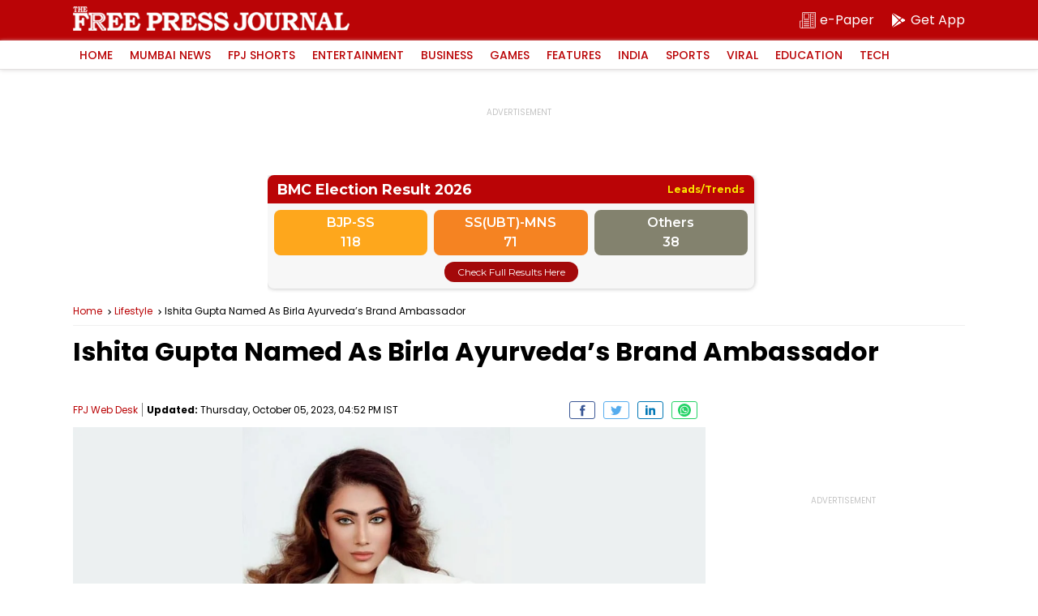

--- FILE ---
content_type: text/html; charset=utf-8
request_url: https://www.google.com/recaptcha/api2/aframe
body_size: 268
content:
<!DOCTYPE HTML><html><head><meta http-equiv="content-type" content="text/html; charset=UTF-8"></head><body><script nonce="tEDv1V84QW2BWnAdHAwZGw">/** Anti-fraud and anti-abuse applications only. See google.com/recaptcha */ try{var clients={'sodar':'https://pagead2.googlesyndication.com/pagead/sodar?'};window.addEventListener("message",function(a){try{if(a.source===window.parent){var b=JSON.parse(a.data);var c=clients[b['id']];if(c){var d=document.createElement('img');d.src=c+b['params']+'&rc='+(localStorage.getItem("rc::a")?sessionStorage.getItem("rc::b"):"");window.document.body.appendChild(d);sessionStorage.setItem("rc::e",parseInt(sessionStorage.getItem("rc::e")||0)+1);localStorage.setItem("rc::h",'1768889574869');}}}catch(b){}});window.parent.postMessage("_grecaptcha_ready", "*");}catch(b){}</script></body></html>

--- FILE ---
content_type: application/javascript; charset=UTF-8
request_url: https://www.freepressjournal.in/cdn-cgi/challenge-platform/scripts/jsd/main.js
body_size: 8274
content:
window._cf_chl_opt={AKGCx8:'b'};~function(h6,KU,Kc,Ki,KY,Kj,Kn,Ka,KM,h1){h6=X,function(m,s,hY,h5,K,h){for(hY={m:326,s:535,K:360,h:472,k:312,H:551,A:494,E:331,D:547,b:508,Z:467,W:552},h5=X,K=m();!![];)try{if(h=parseInt(h5(hY.m))/1*(-parseInt(h5(hY.s))/2)+parseInt(h5(hY.K))/3*(parseInt(h5(hY.h))/4)+parseInt(h5(hY.k))/5+parseInt(h5(hY.H))/6*(-parseInt(h5(hY.A))/7)+parseInt(h5(hY.E))/8+parseInt(h5(hY.D))/9*(parseInt(h5(hY.b))/10)+-parseInt(h5(hY.Z))/11*(parseInt(h5(hY.W))/12),s===h)break;else K.push(K.shift())}catch(k){K.push(K.shift())}}(f,735885),KU=this||self,Kc=KU[h6(506)],Ki={},Ki[h6(356)]='o',Ki[h6(480)]='s',Ki[h6(426)]='u',Ki[h6(555)]='z',Ki[h6(368)]='n',Ki[h6(344)]='I',Ki[h6(335)]='b',KY=Ki,KU[h6(403)]=function(s,K,h,H,ht,ho,hL,hf,A,D,Z,W,x,P,Q){if(ht={m:521,s:451,K:373,h:383,k:550,H:548,A:423,E:550,D:548,b:361,Z:384,W:497,x:361,P:384,Q:475,R:463,N:346,I:339,T:544,e:440},ho={m:404,s:314,K:537,h:485,k:521,H:420,A:372,E:528,D:346,b:373,Z:515,W:477,x:392},hL={m:498,s:482,K:406,h:541},hf=h6,A={'SrWCt':function(R,N){return N!==R},'oHhfW':hf(ht.m),'DNNqK':function(R,N){return R<N},'NcvaS':function(R,N){return R===N},'XmoVC':function(R,N){return R+N},'vEaEp':function(R,N){return R+N},'Gmdpf':function(R,N){return R(N)},'dNDRf':hf(ht.s),'lRsGk':function(R,N,I){return R(N,I)}},null===K||A[hf(ht.K)](void 0,K))return H;for(D=A[hf(ht.h)](KC,K),s[hf(ht.k)][hf(ht.H)]&&(D=D[hf(ht.A)](s[hf(ht.E)][hf(ht.D)](K))),D=s[hf(ht.b)][hf(ht.Z)]&&s[hf(ht.W)]?s[hf(ht.x)][hf(ht.P)](new s[(hf(ht.W))](D)):function(R,hm,N,I,T){if(hm=hf,N={},N[hm(ho.m)]=hm(ho.s),I=N,A[hm(ho.K)](A[hm(ho.h)],hm(ho.k)))return I[hm(ho.m)][hm(ho.H)](N);else{for(R[hm(ho.A)](),T=0;A[hm(ho.E)](T,R[hm(ho.D)]);A[hm(ho.b)](R[T],R[A[hm(ho.Z)](T,1)])?R[hm(ho.W)](A[hm(ho.x)](T,1),1):T+=1);return R}}(D),Z='nAsAaAb'.split('A'),Z=Z[hf(ht.Q)][hf(ht.R)](Z),W=0;W<D[hf(ht.N)];x=D[W],P=KJ(s,K,x),Z(P)?(Q=A[hf(ht.K)]('s',P)&&!s[hf(ht.I)](K[x]),A[hf(ht.T)]===h+x?E(h+x,P):Q||E(h+x,K[x])):A[hf(ht.e)](E,h+x,P),W++);return H;function E(R,N,hX){hX=hf,Object[hX(hL.m)][hX(hL.s)][hX(hL.K)](H,N)||(H[N]=[]),H[N][hX(hL.h)](R)}},Kj=h6(436)[h6(502)](';'),Kn=Kj[h6(475)][h6(463)](Kj),KU[h6(366)]=function(s,K,k5,hs,h,k,H,A,E,D,W){for(k5={m:378,s:311,K:348,h:490,k:358,H:519,A:505,E:311,D:346,b:490,Z:439,W:541,x:519,P:330,Q:372,R:477,N:378},hs=h6,h={},h[hs(k5.m)]=function(Z,W){return Z+W},h[hs(k5.s)]=function(Z,W){return Z<W},h[hs(k5.K)]=hs(k5.h),h[hs(k5.k)]=function(Z,W){return W===Z},h[hs(k5.H)]=function(Z,W){return Z+W},k=h,H=Object[hs(k5.A)](K),A=0;k[hs(k5.E)](A,H[hs(k5.D)]);A++)if(hs(k5.b)===k[hs(k5.K)]){if(E=H[A],k[hs(k5.k)]('f',E)&&(E='N'),s[E]){for(D=0;k[hs(k5.E)](D,K[H[A]][hs(k5.D)]);k[hs(k5.k)](-1,s[E][hs(k5.Z)](K[H[A]][D]))&&(Kn(K[H[A]][D])||s[E][hs(k5.W)](k[hs(k5.x)]('o.',K[H[A]][D]))),D++);}else s[E]=K[H[A]][hs(k5.P)](function(Z){return'o.'+Z})}else{for(A[hs(k5.Q)](),W=0;W<E[hs(k5.D)];D[W]===s[W+1]?Z[hs(k5.R)](k[hs(k5.N)](W,1),1):W+=1);return W}},Ka=function(kt,ko,kL,kz,kG,kj,hh,s,K,h,k){return kt={m:471,s:432,K:387,h:409},ko={m:476,s:481,K:536,h:441,k:316,H:413,A:481,E:492,D:469,b:541,Z:525,W:481,x:531,P:524,Q:507,R:481,N:431,I:417,T:328,e:401,g:481,O:499,v:491,V:444,S:431,B:319,U:488,c:420,i:541,Y:420,J:461,C:481},kL={m:346},kz={m:527},kG={m:443,s:346,K:420,h:498,k:482,H:406,A:482,E:406,D:498,b:406,Z:458,W:527,x:541,P:394,Q:527,R:375,N:470,I:380,T:394,e:457,g:323,O:541,v:431,V:541,S:481,B:457,U:450,c:546,i:394,Y:527,J:434,C:382,j:385,n:442,l:541,a:419,M:527,y:545,F:450,d:454,G:541,z:337,L:314,o:424,f0:543,f1:553,f2:431,f3:541,f4:328,f5:553,f6:470,f7:419,f8:395,f9:460,ff:313,fX:541,fm:523,fs:410,fK:433,fh:541,fk:500,fH:379,fA:352,fE:530,fq:444},kj={m:323},hh=h6,s={'DvXyS':function(H,A){return A==H},'lRukW':function(H,A){return H<A},'NrOAK':function(H,A){return H>A},'ohLHR':function(H,A){return H(A)},'ltbFb':function(H,A){return H>A},'FKZCd':function(H,A){return H&A},'hRghS':function(H,A){return A==H},'LXPCY':function(H,A){return H|A},'sYDyf':function(H,A){return H==A},'Fupza':function(H,A){return H&A},'QTwvU':function(H,A){return H==A},'vxkTb':function(H,A){return A!==H},'pDMwr':hh(kt.m),'VhPcN':function(H,A){return H<A},'oyrQQ':function(H,A){return H(A)},'fkDWt':function(H,A){return H>A},'aunhH':function(H,A){return H-A},'trPvd':function(H,A){return H-A},'Plbmy':function(H,A){return H<<A},'knAjt':function(H,A){return H<A},'yjvOk':function(H,A){return A|H},'VTeOD':function(H,A){return H&A},'HnwSo':function(H,A){return H-A},'lgHmz':function(H,A){return A==H},'WlJKU':hh(kt.s),'TRhoz':function(H,A){return H(A)},'FlEIt':function(H,A){return A!=H},'iHFnG':function(H,A){return H<A},'wnaeK':function(H,A){return H(A)},'UDzOY':function(H,A){return A!=H},'wLYob':function(H,A){return H<A},'Fjsyn':function(H,A){return H>A},'YYdNK':function(H,A){return A&H},'pHkfV':function(H,A){return H(A)},'YhHji':function(H,A){return A*H},'kNOsS':function(H,A){return H(A)},'vhbMS':function(H,A){return H(A)},'mDuIY':function(H,A){return H(A)},'DqBzZ':function(H,A){return H-A},'nKUel':function(H,A){return H===A},'fiPzn':function(H,A){return H+A},'WkWnd':function(H,A){return H==A}},K=String[hh(kt.K)],h={'h':function(H,kC,hk){return kC={m:314,s:420},hk=hh,s[hk(kj.m)](null,H)?'':h.g(H,6,function(A,hH){return hH=hk,hH(kC.m)[hH(kC.s)](A)})},'g':function(H,A,E,kF,hA,D,Z,W,x,P,Q,R,N,I,T,O,V,Y,J,S,B,U){if(kF={m:337,s:420},hA=hh,D={'CvpFt':function(i,Y){return Y==i},'SueXi':function(i){return i()},'qRMZi':function(i,Y){return Y===i},'Mmilm':function(i,Y,J){return i(Y,J)},'WFxyT':function(i,Y){return i*Y}},H==null)return'';for(W={},x={},P='',Q=2,R=3,N=2,I=[],T=0,O=0,V=0;s[hA(kG.m)](V,H[hA(kG.s)]);V+=1)if(S=H[hA(kG.K)](V),Object[hA(kG.h)][hA(kG.k)][hA(kG.H)](W,S)||(W[S]=R++,x[S]=!0),B=P+S,Object[hA(kG.h)][hA(kG.A)][hA(kG.E)](W,B))P=B;else{if(Object[hA(kG.D)][hA(kG.k)][hA(kG.b)](x,P)){if(s[hA(kG.Z)](256,P[hA(kG.W)](0))){for(Z=0;Z<N;T<<=1,O==A-1?(O=0,I[hA(kG.x)](s[hA(kG.P)](E,T)),T=0):O++,Z++);for(U=P[hA(kG.Q)](0),Z=0;s[hA(kG.R)](8,Z);T=T<<1|s[hA(kG.N)](U,1),s[hA(kG.I)](O,A-1)?(O=0,I[hA(kG.x)](s[hA(kG.T)](E,T)),T=0):O++,U>>=1,Z++);}else{for(U=1,Z=0;Z<N;T=s[hA(kG.e)](T<<1,U),s[hA(kG.g)](O,A-1)?(O=0,I[hA(kG.O)](E(T)),T=0):O++,U=0,Z++);for(U=P[hA(kG.Q)](0),Z=0;16>Z;T=s[hA(kG.e)](T<<1.33,U&1.95),s[hA(kG.v)](O,A-1)?(O=0,I[hA(kG.V)](s[hA(kG.T)](E,T)),T=0):O++,U>>=1,Z++);}Q--,0==Q&&(Q=Math[hA(kG.S)](2,N),N++),delete x[P]}else for(U=W[P],Z=0;Z<N;T=s[hA(kG.B)](T<<1,s[hA(kG.U)](U,1)),O==A-1?(O=0,I[hA(kG.x)](E(T)),T=0):O++,U>>=1,Z++);P=(Q--,s[hA(kG.c)](0,Q)&&(Q=Math[hA(kG.S)](2,N),N++),W[B]=R++,s[hA(kG.i)](String,S))}if(''!==P){if(Object[hA(kG.h)][hA(kG.A)][hA(kG.E)](x,P)){if(s[hA(kG.Z)](256,P[hA(kG.Y)](0))){if(s[hA(kG.J)](s[hA(kG.C)],hA(kG.j))){for(Z=0;s[hA(kG.n)](Z,N);T<<=1,A-1==O?(O=0,I[hA(kG.l)](s[hA(kG.a)](E,T)),T=0):O++,Z++);for(U=P[hA(kG.M)](0),Z=0;s[hA(kG.y)](8,Z);T=T<<1.6|s[hA(kG.F)](U,1),O==s[hA(kG.d)](A,1)?(O=0,I[hA(kG.G)](s[hA(kG.T)](E,T)),T=0):O++,U>>=1,Z++);}else return Y={},Y[hA(kG.z)]=hA(kG.L),J=Y,D[hA(kG.o)](null,P)?'':V.g(H,6,function(C,hE){return hE=hA,J[hE(kF.m)][hE(kF.s)](C)})}else{for(U=1,Z=0;Z<N;T=U|T<<1.15,O==s[hA(kG.f0)](A,1)?(O=0,I[hA(kG.O)](E(T)),T=0):O++,U=0,Z++);for(U=P[hA(kG.M)](0),Z=0;16>Z;T=s[hA(kG.f1)](T,1)|s[hA(kG.U)](U,1),s[hA(kG.f2)](O,A-1)?(O=0,I[hA(kG.f3)](E(T)),T=0):O++,U>>=1,Z++);}Q--,Q==0&&(Q=Math[hA(kG.S)](2,N),N++),delete x[P]}else for(U=W[P],Z=0;s[hA(kG.f4)](Z,N);T=s[hA(kG.f5)](T,1)|s[hA(kG.f6)](U,1),O==A-1?(O=0,I[hA(kG.O)](s[hA(kG.f7)](E,T)),T=0):O++,U>>=1,Z++);Q--,Q==0&&N++}for(U=2,Z=0;Z<N;T=s[hA(kG.f8)](s[hA(kG.f1)](T,1),s[hA(kG.f9)](U,1)),O==s[hA(kG.ff)](A,1)?(O=0,I[hA(kG.fX)](E(T)),T=0):O++,U>>=1,Z++);for(;;)if(T<<=1,s[hA(kG.fm)](O,A-1)){if(s[hA(kG.fs)]!==hA(kG.fK)){I[hA(kG.fh)](E(T));break}else{if(J=D[hA(kG.fk)](E),D[hA(kG.fH)](J,null))return;W=(D&&Q(R),D[hA(kG.fA)](x,function(){J()},D[hA(kG.fE)](J,1e3)))}}else O++;return I[hA(kG.fq)]('')},'j':function(H,hq){return hq=hh,null==H?'':H==''?null:h.i(H[hq(kL.m)],32768,function(A,hD){return hD=hq,H[hD(kz.m)](A)})},'i':function(H,A,E,hb,D,Z,W,x,P,Q,R,N,I,T,O,V,B,S){for(hb=hh,D=[],Z=4,W=4,x=3,P=[],N=s[hb(ko.m)](E,0),I=A,T=1,Q=0;3>Q;D[Q]=Q,Q+=1);for(O=0,V=Math[hb(ko.s)](2,2),R=1;R!=V;)if(hb(ko.K)===hb(ko.K))S=I&N,I>>=1,0==I&&(I=A,N=E(T++)),O|=(0<S?1:0)*R,R<<=1;else return;switch(O){case 0:for(O=0,V=Math[hb(ko.s)](2,8),R=1;s[hb(ko.h)](R,V);S=I&N,I>>=1,0==I&&(I=A,N=E(T++)),O|=(s[hb(ko.k)](0,S)?1:0)*R,R<<=1);B=s[hb(ko.H)](K,O);break;case 1:for(O=0,V=Math[hb(ko.A)](2,16),R=1;s[hb(ko.E)](R,V);S=N&I,I>>=1,I==0&&(I=A,N=s[hb(ko.m)](E,T++)),O|=(s[hb(ko.D)](0,S)?1:0)*R,R<<=1);B=K(O);break;case 2:return''}for(Q=D[3]=B,P[hb(ko.b)](B);;){if(s[hb(ko.Z)](T,H))return'';for(O=0,V=Math[hb(ko.W)](2,x),R=1;R!=V;S=s[hb(ko.x)](N,I),I>>=1,0==I&&(I=A,N=s[hb(ko.P)](E,T++)),O|=s[hb(ko.Q)](0<S?1:0,R),R<<=1);switch(B=O){case 0:for(O=0,V=Math[hb(ko.R)](2,8),R=1;R!=V;S=s[hb(ko.x)](N,I),I>>=1,s[hb(ko.N)](0,I)&&(I=A,N=s[hb(ko.I)](E,T++)),O|=(s[hb(ko.T)](0,S)?1:0)*R,R<<=1);D[W++]=s[hb(ko.e)](K,O),B=W-1,Z--;break;case 1:for(O=0,V=Math[hb(ko.g)](2,16),R=1;R!=V;S=I&N,I>>=1,I==0&&(I=A,N=E(T++)),O|=(0<S?1:0)*R,R<<=1);D[W++]=s[hb(ko.O)](K,O),B=s[hb(ko.v)](W,1),Z--;break;case 2:return P[hb(ko.V)]('')}if(s[hb(ko.S)](0,Z)&&(Z=Math[hb(ko.g)](2,x),x++),D[B])B=D[B];else if(s[hb(ko.B)](B,W))B=s[hb(ko.U)](Q,Q[hb(ko.c)](0));else return null;P[hb(ko.i)](B),D[W++]=Q+B[hb(ko.Y)](0),Z--,Q=B,s[hb(ko.J)](0,Z)&&(Z=Math[hb(ko.C)](2,x),x++)}}},k={},k[hh(kt.h)]=h.h,k}(),KM=null,h1=h0(),h3();function KC(m,hl,h9,s){for(hl={m:423,s:505,K:520},h9=h6,s=[];null!==m;s=s[h9(hl.m)](Object[h9(hl.s)](m)),m=Object[h9(hl.K)](m));return s}function f(Hn){return Hn='catch,isArray,includes,TRhoz,splice,addEventListener,ontimeout,string,pow,hasOwnProperty,DOMContentLoaded,JBxy9,oHhfW,floor,zzptf,fiPzn,/cdn-cgi/challenge-platform/h/,JcXxr,DqBzZ,UDzOY,removeChild,1043qpwZyQ,WLtDh,navigator,Set,prototype,mDuIY,SueXi,cdvJp,split,XhAfz,postMessage,keys,document,YhHji,1950ymIlwm,location,XZJtI,errorInfoObject,body,TQgCt,XMLHttpRequest,XmoVC,LRmiB4,timeout,TsbQJ,RTGCn,getPrototypeOf,GjdAm,EyvWJ,lgHmz,pHkfV,Fjsyn,display: none,charCodeAt,DNNqK,http-code:,WFxyT,YYdNK,gbsaJ,bEdgf,sid,2147486ajUDrW,xrYvy,SrWCt,PoWyp,success,OhmtY,push,style,trPvd,dNDRf,fkDWt,QTwvU,37413dRVihx,getOwnPropertyNames,BQeOu,Object,6954gcsuBa,335784eeOxPU,Plbmy,uBEDz,symbol,open,toString,error on cf_chl_props,yeHwl,LiXZC,VoBxe,6627800AXxsCh,HnwSo,2K43clIsmru1YxGqodpPDBQi5OfwZ9NegAMUvyt8n$jTaR6bz0hCJFX-kSW+VHE7L,chctx,iHFnG,now,8|3|4|0|9|1|6|7|2|5,nKUel,OAqsX,stringify,function,DvXyS,error,ryRMR,1hEiDUR,mkkWW,knAjt,AKGCx8,map,829400jnzpWJ,/jsd/oneshot/d251aa49a8a3/0.2130053589377276:1768889291:MUrr_oUwa87mpRfRN-qCU16O6_DVdQEy57lDlWFlgkk/,SSTpq3,yejlg,boolean,uHCtW,DMynh,CnwA5,isNaN,YbNbk,CLNbf,gahOe,loading,bigint,GXbpn,length,jwwOC,HTwqE,iframe,kWlBz,readyState,Mmilm,PZrrX,POST,pkLOA2,object,contentWindow,aUydJ,gcYJH,805785pFnZoD,Array,onerror,jsd,kOrMD,XSjQM,rxvNi8,/b/ov1/0.2130053589377276:1768889291:MUrr_oUwa87mpRfRN-qCU16O6_DVdQEy57lDlWFlgkk/,number,clientInformation,EXMCA,SMbyc,sort,NcvaS,onload,ltbFb,NzdCv,lvlPC,AdCTY,qRMZi,hRghS,ifwDd,pDMwr,Gmdpf,from,ehrJd,AdeF3,fromCharCode,_cf_chl_opt,qKqgS,cloudflare-invisible,parent,vEaEp,/invisible/jsd,ohLHR,yjvOk,createElement,dhrVb,status,random,Function,vhbMS,xhr-error,pRIb1,JyfvA,WJZYe,call,[native code],yLxIi,SpojyGNm,WlJKU,aUjz8,sycAP,wnaeK,tabIndex,ArzIu,detail,kNOsS,WLmiK,oyrQQ,charAt,ZPYKn,source,concat,CvpFt,AoIFR,undefined,contentDocument,TYlZ6,zARgO,onreadystatechange,sYDyf,wgGak,ARRcE,vxkTb,send,_cf_chl_opt;JJgc4;PJAn2;kJOnV9;IWJi4;OHeaY1;DqMg0;FKmRv9;LpvFx1;cAdz2;PqBHf2;nFZCC5;ddwW5;pRIb1;rxvNi8;RrrrA2;erHi9,micnN,randomUUID,indexOf,lRsGk,FlEIt,VhPcN,lRukW,join,appendChild,event,CrMaG,pehTX,log,Fupza,d.cookie,kVzRt,UqjOC,aunhH,ecvAL,tcVVw,LXPCY,NrOAK,href,VTeOD,WkWnd,__CF$cv$params,bind,Hotrp,api,KmJDe,418VMCMWP,tlYrU,wLYob,FKZCd,PBdSC,12VCNvgY'.split(','),f=function(){return Hn},f()}function Kd(){return KF()!==null}function h2(k,H,Hv,hp,A,E,D,b,Z,W,x,P,Q,R){if(Hv={m:513,s:364,K:371,h:489,k:510,H:393,A:540,E:363,D:386,b:428,Z:462,W:513,x:364,P:388,Q:329,R:367,N:514,I:556,T:354,e:517,g:479,O:338,v:338,V:333,S:388,B:333,U:516,c:388,i:516,Y:355,J:388,C:411,j:484,n:511,l:315,a:422,M:540,y:435,F:409},hp=h6,A={},A[hp(Hv.m)]=function(N,I){return N+I},A[hp(Hv.s)]=function(N,I){return N+I},A[hp(Hv.K)]=hp(Hv.h),A[hp(Hv.k)]=hp(Hv.H),A[hp(Hv.A)]=hp(Hv.E),E=A,!Kz(0))return![];b=(D={},D[hp(Hv.D)]=k,D[hp(Hv.b)]=H,D);try{Z=KU[hp(Hv.Z)],W=E[hp(Hv.m)](E[hp(Hv.W)](E[hp(Hv.x)](E[hp(Hv.K)],KU[hp(Hv.P)][hp(Hv.Q)]),hp(Hv.R))+Z.r,E[hp(Hv.k)]),x=new KU[(hp(Hv.N))](),x[hp(Hv.I)](hp(Hv.T),W),x[hp(Hv.e)]=2500,x[hp(Hv.g)]=function(){},P={},P[hp(Hv.O)]=KU[hp(Hv.P)][hp(Hv.v)],P[hp(Hv.V)]=KU[hp(Hv.S)][hp(Hv.B)],P[hp(Hv.U)]=KU[hp(Hv.c)][hp(Hv.i)],P[hp(Hv.Y)]=KU[hp(Hv.J)][hp(Hv.C)],P[hp(Hv.j)]=h1,Q=P,R={},R[hp(Hv.n)]=b,R[hp(Hv.l)]=Q,R[hp(Hv.a)]=E[hp(Hv.M)],x[hp(Hv.y)](Ka[hp(Hv.F)](R))}catch(N){}}function Kt(m,s,HI,HN,Hw,HR,he,K,h,k,H){if(HI={m:517,s:539,K:529,h:354,k:549,H:462,A:449,E:388,D:514,b:556,Z:320,W:447,x:489,P:329,Q:332,R:465,N:549,I:350,T:517,e:479,g:374,O:362,v:429,V:509,S:509,B:459,U:429,c:435,i:409,Y:321},HN={m:501,s:402},Hw={m:398,s:359,K:398,h:377,k:347,H:412,A:447,E:334},HR={m:501,s:405},he=h6,K={'cdvJp':function(A,E){return A(E)},'WJZYe':he(HI.m),'gcYJH':function(A,E){return A<E},'lvlPC':function(A,E){return A(E)},'jwwOC':he(HI.s),'sycAP':function(A,E){return A(E)},'CrMaG':function(A,E){return A+E},'yejlg':he(HI.K),'OAqsX':he(HI.h),'kWlBz':he(HI.k),'zARgO':function(A){return A()}},h=KU[he(HI.H)],console[he(HI.A)](KU[he(HI.E)]),k=new KU[(he(HI.D))](),k[he(HI.b)](K[he(HI.Z)],K[he(HI.W)](he(HI.x)+KU[he(HI.E)][he(HI.P)]+he(HI.Q),h.r)),h[he(HI.R)]){if(he(HI.N)===K[he(HI.I)])k[he(HI.T)]=5e3,k[he(HI.e)]=function(hg){hg=he,K[hg(HR.m)](s,K[hg(HR.s)])};else return null}k[he(HI.g)]=function(hO){hO=he,k[hO(Hw.m)]>=200&&K[hO(Hw.s)](k[hO(Hw.K)],300)?K[hO(Hw.h)](s,K[hO(Hw.k)]):K[hO(Hw.H)](s,K[hO(Hw.A)](K[hO(Hw.E)],k[hO(Hw.m)]))},k[he(HI.O)]=function(hv){hv=he,K[hv(HN.m)](s,hv(HN.s))},H={'t':K[he(HI.v)](KL),'lhr':Kc[he(HI.V)]&&Kc[he(HI.S)][he(HI.B)]?Kc[he(HI.S)][he(HI.B)]:'','api':h[he(HI.R)]?!![]:![],'c':K[he(HI.U)](Kd),'payload':m},k[he(HI.c)](Ka[he(HI.i)](JSON[he(HI.Y)](H)))}function h4(h,k,Hj,hi,H,A,E,D){if(Hj={m:365,s:465,K:539,h:422,k:390,H:534,A:446,E:539,D:391,b:504,Z:422,W:390,x:324,P:416,Q:391,R:504},hi=h6,H={},H[hi(Hj.m)]=function(b,Z){return b===Z},A=H,!h[hi(Hj.s)])return;A[hi(Hj.m)](k,hi(Hj.K))?(E={},E[hi(Hj.h)]=hi(Hj.k),E[hi(Hj.H)]=h.r,E[hi(Hj.A)]=hi(Hj.E),KU[hi(Hj.D)][hi(Hj.b)](E,'*')):(D={},D[hi(Hj.Z)]=hi(Hj.W),D[hi(Hj.H)]=h.r,D[hi(Hj.A)]=hi(Hj.x),D[hi(Hj.P)]=k,KU[hi(Hj.Q)][hi(Hj.R)](D,'*'))}function Ky(m,H8,H7,hZ,s,K){H8={m:495,s:456,K:342,h:558},H7={m:343,s:466,K:495,h:322,k:468,H:452,A:421,E:430},hZ=h6,s={'KmJDe':hZ(H8.m),'tlYrU':hZ(H8.s),'gahOe':function(h){return h()}},K=s[hZ(H8.K)](Kl),Kt(K.r,function(h,H6,H4,hW,k,H3,A,E){if(H6={m:351,s:455,K:430},H4={m:418},hW=hZ,k={'dhrVb':function(H,A,E){return H(A,E)},'ZPYKn':function(H){return H()},'ecvAL':hW(H7.m)},s[hW(H7.s)]===hW(H7.K)){if(typeof m===hW(H7.h)){if(s[hW(H7.k)]!==hW(H7.H))m(h);else if(H3={m:397},A={'WLmiK':function(E,D,b,hx){return hx=hW,k[hx(H3.m)](E,D,b)}},!A){if(x=!![],!k[hW(H7.A)](P))return;Q(function(g,hP){hP=hW,A[hP(H4.m)](I,T,g)})}}KG()}else E=H[hW(H7.E)]||function(){},A[hW(H7.E)]=function(hQ){hQ=hW,E(),E[hQ(H6.m)]!==k[hQ(H6.s)]&&(P[hQ(H6.K)]=E,Q())}}),K.e&&h2(hZ(H8.h),K.e)}function KJ(s,K,h,hn,h8,k,H,A,E,D,Z){for(hn={m:487,s:318,K:464,h:322,k:310,H:327,A:487,E:502,D:356,b:473,Z:361,W:327,x:464,P:361,Q:474},h8=h6,k={},k[h8(hn.m)]=h8(hn.s),k[h8(hn.K)]=h8(hn.h),k[h8(hn.k)]=function(W,P){return P==W},k[h8(hn.H)]=function(W,P){return W==P},H=k,A=H[h8(hn.A)][h8(hn.E)]('|'),E=0;!![];){switch(A[E++]){case'0':if(h8(hn.D)==typeof Z)try{if(H[h8(hn.K)]==typeof Z[h8(hn.b)])return Z[h8(hn.b)](function(){}),'p'}catch(W){}continue;case'1':if(Z===s[h8(hn.Z)])return'D';continue;case'2':D=typeof Z;continue;case'3':try{Z=K[h]}catch(x){return'i'}continue;case'4':if(H[h8(hn.k)](null,Z))return void 0===Z?'u':'x';continue;case'5':return H[h8(hn.W)](H[h8(hn.x)],D)?Kr(s,Z)?'N':'f':KY[D]||'?';case'6':if(!0===Z)return'T';continue;case'7':if(Z===!1)return'F';continue;case'8':continue;case'9':if(s[h8(hn.P)][h8(hn.Q)](Z))return'a';continue}break}}function h3(HJ,Hr,Hi,Hc,hS,m,s,K,h,k){if(HJ={m:483,s:336,K:462,h:351,k:343,H:376,A:478,E:478,D:425,b:353,Z:408,W:345,x:430,P:430},Hr={m:453,s:554,K:351,h:343,k:430},Hi={m:453},Hc={m:448},hS=h6,m={'pehTX':function(H,A,E){return H(A,E)},'UqjOC':function(H){return H()},'uBEDz':function(H,A){return A!==H},'NzdCv':function(H){return H()},'AoIFR':hS(HJ.m),'PZrrX':function(H,A){return A!==H},'yLxIi':hS(HJ.s)},s=KU[hS(HJ.K)],!s)return;if(!Ko())return;if(K=![],h=function(hB){if(hB=hS,!K){if(K=!![],!m[hB(Hi.m)](Ko))return;Ky(function(H,hU){hU=hB,m[hU(Hc.m)](h4,s,H)})}},Kc[hS(HJ.h)]!==hS(HJ.k))m[hS(HJ.H)](h);else if(KU[hS(HJ.A)])Kc[hS(HJ.E)](m[hS(HJ.D)],h);else if(m[hS(HJ.b)](m[hS(HJ.Z)],hS(HJ.W)))k=Kc[hS(HJ.x)]||function(){},Kc[hS(HJ.P)]=function(hc){hc=hS,m[hc(Hr.m)](k),m[hc(Hr.s)](Kc[hc(Hr.K)],hc(Hr.h))&&(Kc[hc(Hr.k)]=k,h())};else return'i'}function KF(HX,hu,s,K,h,k){return HX={m:389,s:415,K:368,h:533,k:462},hu=h6,s={},s[hu(HX.m)]=function(H,A){return A!==H},s[hu(HX.s)]=hu(HX.K),s[hu(HX.h)]=function(H,A){return H<A},K=s,h=KU[hu(HX.k)],!h?null:(k=h.i,K[hu(HX.m)](typeof k,K[hu(HX.s)])||K[hu(HX.h)](k,30))?null:k}function Ko(Hb,hT,m,s,K,h){return Hb={m:538,s:486,K:317},hT=h6,m={'PoWyp':function(k){return k()}},s=3600,K=m[hT(Hb.m)](KL),h=Math[hT(Hb.s)](Date[hT(Hb.K)]()/1e3),h-K>s?![]:!![]}function h0(HT,hV){return HT={m:438,s:438},hV=h6,crypto&&crypto[hV(HT.m)]?crypto[hV(HT.s)]():''}function KG(HA,HH,hR,m,s){if(HA={m:381,s:437,K:370,h:325,k:518},HH={m:503,s:532,K:340,h:399,k:559},hR=h6,m={'YbNbk':function(K,h){return K<h},'XhAfz':hR(HA.m),'yeHwl':function(K){return K()},'ryRMR':function(K,h,k){return K(h,k)},'TsbQJ':function(K,h){return K*h}},s=KF(),s===null){if(hR(HA.s)!==hR(HA.K))return;else s()}KM=(KM&&clearTimeout(KM),m[hR(HA.h)](setTimeout,function(hw){if(hw=hR,m[hw(HH.m)]===hw(HH.s))return m[hw(HH.K)](K[hw(HH.h)](),h);else m[hw(HH.k)](Ky)},m[hR(HA.k)](s,1e3)))}function Kz(m,HE,hN){return HE={m:399},hN=h6,Math[hN(HE.m)]()<m}function Kl(k7,hK,K,h,k,H,A,E){K=(k7={m:396,s:349,K:542,h:526,k:414,H:512,A:445,E:357,D:522,b:369,Z:496,W:427,x:493},hK=h6,{'EyvWJ':function(D,b,Z,W,x){return D(b,Z,W,x)}});try{return h=Kc[hK(k7.m)](hK(k7.s)),h[hK(k7.K)]=hK(k7.h),h[hK(k7.k)]='-1',Kc[hK(k7.H)][hK(k7.A)](h),k=h[hK(k7.E)],H={},H=K[hK(k7.D)](pRIb1,k,k,'',H),H=K[hK(k7.D)](pRIb1,k,k[hK(k7.b)]||k[hK(k7.Z)],'n.',H),H=pRIb1(k,h[hK(k7.W)],'d.',H),Kc[hK(k7.H)][hK(k7.x)](h),A={},A.r=H,A.e=null,A}catch(D){return E={},E.r={},E.e=D,E}}function KL(Hq,hI,m){return Hq={m:462,s:486},hI=h6,m=KU[hI(Hq.m)],Math[hI(Hq.s)](+atob(m.t))}function Kr(s,K,hr,h7,h,k){return hr={m:341,s:407,K:400,h:498,k:557,H:406,A:439},h7=h6,h={},h[h7(hr.m)]=h7(hr.s),k=h,K instanceof s[h7(hr.K)]&&0<s[h7(hr.K)][h7(hr.h)][h7(hr.k)][h7(hr.H)](K)[h7(hr.A)](k[h7(hr.m)])}function X(m,s,K,h){return m=m-310,K=f(),h=K[m],h}}()

--- FILE ---
content_type: application/javascript; charset=utf-8
request_url: https://fundingchoicesmessages.google.com/f/AGSKWxXkgJT8G5DoS8fe7DsGaVtfZXxbf9JcimqV03KAakuW3KbrmxUsKvCLGKOOcqg5V4JqnBXsBCEjHTAMveSG5K9Rc-wAkLzPaWgT6uqk12HrSTdWx7DvC3jGO4LJTLji8YEv70EPJJyyw377RmaORaurmwKdqO1K1YZw-2wKjnGbvqrPIkW1Qjfps4Fh/_/80x468_/adv02./ad-sprite./btmads./showsidebar-ad-
body_size: -1292
content:
window['e4fc6f0b-b9fc-4fa3-bed1-d74e49f2af03'] = true;